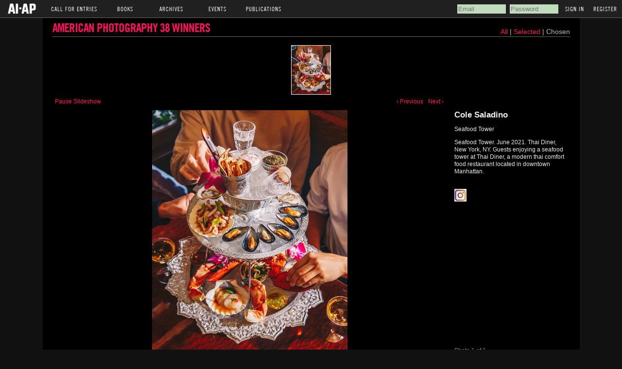

--- FILE ---
content_type: text/html; charset=utf-8
request_url: https://www.ai-ap.com/slideshow/AP/38/cole-saladino/?status=chosen
body_size: 3998
content:
<!DOCTYPE html PUBLIC "-//W3C//DTD HTML 4.01 Transitional//EN">
<html>
<head>
    <meta http-equiv="Content-type" content="text/html; charset=utf-8">
    <title>AI-AP Slideshow</title>
    <link rel="icon" type="image/gif" href="https://s3.amazonaws.com/static.ai-ap.com/favicon.ico"/>
    <link rel="stylesheet" href="https://s3.amazonaws.com/static.ai-ap.com/css/style.css" type="text/css"/>
    <link rel="stylesheet" href="https://s3.amazonaws.com/static.ai-ap.com/slideshow/css/galleriffic/basic.css" type="text/css"/>
    <link rel="stylesheet" href="https://s3.amazonaws.com/static.ai-ap.com/slideshow/css/galleriffic/galleriffic-5.css" type="text/css"/>
    <link rel="stylesheet" href="https://s3.amazonaws.com/static.ai-ap.com/slideshow/css/galleriffic/black.css" type="text/css"/>
    <link type="text/css" rel="stylesheet" href="https://fast.fonts.net/cssapi/f6df8b32-38c5-4215-be33-6f2bc3edce9b.css"/>
    

    <script type="text/javascript" src="//ajax.googleapis.com/ajax/libs/jquery/1.8.3/jquery.min.js"></script>
<script type="text/javascript">
    if (typeof jQuery == 'undefined') {
        document.write(unescape("%3Cscript src='/static/js/jquery.min-1.8.3.js' type='text/javascript'%3E%3C/script%3E")); }
</script>

    <script type="text/javascript" src="https://s3.amazonaws.com/static.ai-ap.com/slideshow/js/jquery.history.js"></script>
    <script type="text/javascript" src="https://s3.amazonaws.com/static.ai-ap.com/slideshow/js/jquery.galleriffic.js"></script>
    <script type="text/javascript" src="https://s3.amazonaws.com/static.ai-ap.com/js/jquery.opacityrollover.js"></script>
    <!-- We only want the thunbnails to display when javascript is disabled -->
    <script type="text/javascript">
        document.write('<style>.noscript { display: none; }</style>');
    </script>
    
</head>

<body>
<div id="top_header">
    <ul>
        <li class="main"><a href="/" ><img src="https://s3.amazonaws.com/static.ai-ap.com/images/logo.png" /></a></li>
        <li class="main">Call For Entries
            <ul>
                <li><a href="/cfe/">AI-AP</a></li>
                <li><a href="/cfe/latin/">LAI-LAF</a></li>
                <li><a href="/cfe/motion/">Motion</a></li>
                <li><a href="/cfe/apopen/">AP Open</a></li>
                <!--<li><a href="/cfe/IMA/entry/">IMA (Int'l Motion Arts)</a></li>-->
            </ul>
        </li>
        <li class="main">Books
            <ul>
                <li><a href="/book-order/">Order Books</a></li>
                <li><a href="/juries-designers/">Juries, Designers &amp; Covers</a></li>
            </ul>
        </li>
        <li class="main">Archives
            <ul>
                <li><a href="/archive/AI/">AI</a></li>
                <li><a href="/archive/AP/">AP</a></li>
                <li><a href="/archive/LAI/">LAI</a></li>
                <li><a href="/archive/LAF/">LAF</a></li>
                <li><a href="/archive/IMAA/">Motion</a></li>
            </ul>
        </li>
        <li class="main">Events
            <ul>
                <li><a href="/events/theparty/">The Party</a></li>
                <li><a href="/events/bigtalk/">Big Talk Symposium</a></li>
                <li><a href="/illustration-week/">Illustration Week</a></li>
            </ul>
        </li>
        <li class="main">Publications
            <ul>
                <li><a href="/publications/pro-photo-daily/">Pro Photo Daily</a></li>
                <li><a href="/publications/motion-arts-pro/">Motion Arts Pro Daily</a></li>
                <li><a href="/publications/dart/">DART: Design Arts Daily</a></li>
                <li><a href="/publications/dispatches-from-latin-america/">Dispatches from Latin America</a></li>
                <li><a href="/publications/profiles/">Profiles</a></li>
                <li><a href="/publications/streettests/">Streettests</a></li>
            </ul>
        </li>
    </ul>
    
    
        <div id="signin_reg">
            <!-- <a class="signin" id="signin" name='signin' href='/cfe/'>Returning User Login</a>&nbsp; --><!-- <a href="/password-reset/" id="resend_password_link">Forgot your password?</a> -->
            <form method="post" name='popSigninForm' id="popSigninForm" action="/login/?next=/slideshow/AP/38/cole-saladino/">
                <div style='display:none'><input type="hidden" name="csrfmiddlewaretoken" value="G2o3BwtaDaRodu8gtjM5QaZaAEe5RKBEheuO4zzZWtaAtmngmQ1CNSTQBuFDIh56"></div>
                <input id="username" name="username" title="email" tabindex="4" type="text" placeholder="Email">
                <input id="password" name="password" value="" title="password" tabindex="5" type="password" placeholder="Password">
                <input value="Sign In" tabindex="7" type="submit">
                <a href="/register/" id="register">Register</a>
            </form>
        </div><!--/end signin_reg-->
    
</div><!--/end top_header-->
<div id="m_header">
    
    <ul>
        <li><a href="/login/#login">Sign In</a></li>
        <li><a href="/register/#col_1">Register</a></li>
    </ul>
    
</div><!--/end m_header-->
<div id="wrap">

    <style>
        a {
        
            color: #ff105d;
        
        }
    </style>


    <div id="page">
        <div id="container">
            <div style="float:left;width:100%;border-bottom:1px solid #666;padding-bottom:2px;margin-bottom:15px;">
                <h1 style="float:left;"><a href="/slideshow/">American Photography 38 Winners</a>  </h1>
                <div style="float:right;font-size:14px;">

                    <a href="/slideshow/AP/38/">All</a> |

                     <a href="?status=selected">  Selected  </a>  |
                     Chosen 

                    
                </div>
            </div>


            
            <!-- Start Advanced Gallery Html Containers -->

            <div class="navigation-container">
                <div id="thumbs" class="navigation">
                    <a class="pageLink prev" style="visibility: hidden;" href="#" title="Previous Page"></a>
                    <ul class="thumbs noscript">
                        
                            <li>
                                
                                    <a class="thumb" name="" href='https://s3.amazonaws.com/media.ai-ap.com/images/cfe/AP38/jury/246194.jpg' title="Seafood Tower">
                                        <img src="https://s3.amazonaws.com/media.ai-ap.com/images/cfe/AP38/thumbnail/20211115_tl_nyc_ap.jpg" alt="Seafood Tower" />
                                    </a>
                                
                                <div class="caption">
                                    <div class="image-title">Cole Saladino</div>
                                    
                                
                                        <div class="image-desc">Seafood Tower</div>
                                    
                                        <div class="image-desc">Seafood Tower. June 2021. Thai Diner, New York, NY. Guests enjoying a seafood tower at Thai Diner, a modern thai comfort food restaurant located in downtown Manhattan.</div>
                                    <br><br>
                                    
                                        <a href="https://www.instagram.com/colesaladinophoto/" target="_blank">
                                            <img src="https://s3.amazonaws.com/static.ai-ap.com/images/imstangram.png" width="25">
                                        </a>
                                    
                                    
                                </div>
                            </li>
                        
                    </ul>
                    <a class="pageLink next" style="visibility: hidden;" href="#" title="Next Page"></a>
                </div>
            </div>
            <div class="content">
                <div class="slideshow-container">
                    <div id="controls" class="controls"></div>
                    <div id="loading" class="loader"></div>
                    <div id="slideshow" class="slideshow"></div>
                </div>
                <div id="caption" class="caption-container">
                    <div class="photo-index"></div>
                </div>
            </div>
            <!-- End Gallery Html Containers -->
            <div style="clear: both;"></div>
        </div>
    </div>
    <div id="footer">AI-AP</div>
    <script type="text/javascript">
        jQuery(document).ready(function ($) {
            // We only want these styles applied when javascript is enabled
            $('div.content').css('display', 'block');

            // Initially set opacity on thumbs and add
            // additional styling for hover effect on thumbs
            var onMouseOutOpacity = 0.67;
            $('#thumbs ul.thumbs li, div.navigation a.pageLink').opacityrollover({
                mouseOutOpacity: onMouseOutOpacity,
                mouseOverOpacity: 1.0,
                fadeSpeed: 'fast',
                exemptionSelector: '.selected'
            });

            // Enable toggling of the caption
            var captionOpacity = 0.0;
            $('#captionToggle a').click(function (e) {
                var link = $(this);

                var isOff = link.hasClass('off');
                var removeClass = isOff ? 'off' : 'on';
                var addClass = isOff ? 'on' : 'off';
                var linkText = isOff ? 'Hide Caption' : 'Show Caption';
                captionOpacity = isOff ? 0.7 : 0.0;

                link.removeClass(removeClass).addClass(addClass).text(linkText).attr('title', linkText);
                $('#caption span.image-caption').fadeTo(500, captionOpacity);

                e.preventDefault();
            });

            // Initialize Advanced Galleriffic Gallery
            var gallery = $('#thumbs').galleriffic({
                delay: 5000,
                numThumbs: 9,
                preloadAhead: 1,
                enableTopPager: false,
                enableBottomPager: false,
                imageContainerSel: '#slideshow',
                controlsContainerSel: '#controls',
                captionContainerSel: '#caption',
                loadingContainerSel: '#loading',
                renderSSControls: true,
                renderNavControls: true,
                playLinkText: 'Play Slideshow',
                pauseLinkText: 'Pause Slideshow',
                prevLinkText: '&lsaquo; Previous',
                nextLinkText: 'Next &rsaquo;',
                nextPageLinkText: 'Next &rsaquo;',
                prevPageLinkText: '&lsaquo; Prev',
                enableHistory: false,
                autoStart: true,
                syncTransitions: true,
                defaultTransitionDuration: 900,
                onSlideChange: function (prevIndex, nextIndex) {
                    // 'this' refers to the gallery, which is an extension of $('#thumbs')
                    this.find('ul.thumbs').children()
                        .eq(prevIndex).fadeTo('fast', onMouseOutOpacity).end()
                        .eq(nextIndex).fadeTo('fast', 1.0);

                    // Update the photo index display
                    this.$captionContainer.find('div.photo-index')
                        .html('Photo ' + (nextIndex + 1) + ' of ' + this.data.length);
                },
                onPageTransitionOut: function (callback) {
                    this.fadeTo('fast', 0.0, callback);
                },
                onPageTransitionIn: function () {
                    var prevPageLink = this.find('a.prev').css('visibility', 'hidden');
                    var nextPageLink = this.find('a.next').css('visibility', 'hidden');

                    // Show appropriate next / prev page links
                    if (this.displayedPage > 0)
                        prevPageLink.css('visibility', 'visible');

                    var lastPage = this.getNumPages() - 1;
                    if (this.displayedPage < lastPage)
                        nextPageLink.css('visibility', 'visible');

                    this.fadeTo('fast', 1.0);
                }
            });

            /**************** Event handlers for custom next / prev page links **********************/

            gallery.find('a.prev').click(function (e) {
                gallery.previousPage();
                e.preventDefault();
            });

            gallery.find('a.next').click(function (e) {
                gallery.nextPage();
                e.preventDefault();
            });

            /****************************************************************************************/

            /**** Functions to support integration of galleriffic with the jquery.history plugin ****/

            // PageLoad function
            // This function is called when:
            // 1. after calling $.historyInit();
            // 2. after calling $.historyLoad();
            // 3. after pushing "Go Back" button of a browser
            function pageload(hash) {
                // alert("pageload: " + hash);
                // hash doesn't contain the first # character.
                if (hash) {
                    $.galleriffic.gotoImage(hash);
                } else {
                    gallery.gotoIndex(0);
                }
            }

            // Initialize history plugin.
            // The callback is called at once by present location.hash.
            $.historyInit(pageload, "advanced.html");

            // set onlick event for buttons using the jQuery 1.3 live method
            $("a[rel='history']").live('click', function (e) {
                if (e.button != 0) return true;

                var hash = this.href;
                hash = hash.replace(/^.*#/, '');

                // moves to a new page.
                // pageload is called at once.
                // hash don't contain "#", "?"
                $.historyLoad(hash);

                return false;
            });

            /****************************************************************************************/
        });
        
    </script>
</div>
</body>

</html>


--- FILE ---
content_type: text/css
request_url: https://s3.amazonaws.com/static.ai-ap.com/slideshow/css/galleriffic/galleriffic-5.css
body_size: 937
content:
div#container {
    overflow: hidden;
}
div.content {
    display: none;
    clear: both;
}

div.content a, div.navigation a {
    text-decoration: none;
}
div.content a:hover, div.content a:active {
    text-decoration: underline;
}

div.navigation a.pageLink {
    height: 77px;
    line-height: 77px;
}

div.controls {
    margin-top: 5px;
    height: 23px;
}
div.controls a {
    padding: 5px;
}
div.ss-controls {
    float: left;
}
div.nav-controls {
    float: right;
}

div.slideshow-container,
div.loader,
div.slideshow a.advance-link {
    width: 810px; /* This should be set to be at least the width of the largest image in the slideshow with padding */
}

div.loader,
div.slideshow a.advance-link,
div.caption-container {
    height: 502px; /* This should be set to be at least the height of the largest image in the slideshow with padding */
}

div.slideshow-container {
    position: relative;
    clear: both;
    float: left;
    height: 532px;
}

div.loader {
    position: absolute;
    top: 0;
    left: 0;
    background-image: url('images/loader.gif');
    background-repeat: no-repeat;
    background-position: center;
}
div.slideshow span.image-wrapper {
    display: block;
    position: absolute;
    top: 30px;
    left: 0;
}
div.slideshow a.advance-link {
    display: block;
    line-height: 50px; /* This should be set to be at least the height of the largest image in the slideshow with padding */
    text-align: center;
}

div.slideshow a.advance-link:hover,
div.slideshow a.advance-link:active,
div.slideshow a.advance-link:visited {
    text-decoration: none;
}
div.slideshow a.advance-link:focus {
    outline: none;
}

div.slideshow img {
    max-width: 100%;
    max-height: 100%;
}
div.caption-container {
    float: right;
    position: relative;
    margin-top: 30px;
}
span.image-caption {
    display: block;
    position: absolute;
    top: 0;
    left: 0;
}

div.caption-container, span.image-caption {
    width: 250px;
    height: 502px;
}

div.caption {
    padding: 0 12px;
}

div.image-title {
    font-weight: bold;
    font-size: 1.4em;
}
div.image-desc {
    line-height: 1.3em;
    padding-top: 12px;
}
div.download {
    margin-top: 8px;
}
div.photo-index {
    position: absolute;
    bottom: 0;
    left: 0;
    padding: 0 12px;
}
div.navigation-container {
    float: left;
    position: relative;
    left: 50%;
}
div.navigation {
    float: left;
    position: relative;
    left: -50%;
}
div.navigation a.pageLink {
    display: block;
    position: relative;
    float: left;
    margin: 2px;
    width: 16px;
    background-position:center center;
    background-repeat:no-repeat;
}
div.navigation a.pageLink:focus {
    outline: none;
}

ul.thumbs {
    position: relative;
    float: left;
    margin: 0;
    padding: 0;
}
ul.thumbs li {
    float: left;
    padding: 0;
    margin: 2px;
    list-style: none;
}
a.thumb {
    padding: 1px;
    display: block;
}
a.thumb:focus {
    outline: none;
}
ul.thumbs img {
    border: none;
    display: block;
}
div.pagination {
    clear: both;
    position: relative;
}
div.pagination a, div.pagination span.current, div.pagination span.ellipsis {
    position: relative;
    display: block;
    float: left;
    margin-right: 2px;
    padding: 4px 7px 2px 7px;
    border: 1px solid #ccc;
}
div.pagination a:hover {
    text-decoration: none;
}
div.pagination span.current {
    font-weight: bold;
}
div.pagination span.ellipsis {
    border: none;
    padding: 5px 0 3px 2px;
}

div.gallery-gutter {
    clear: both;
    padding-bottom: 20px;
}
